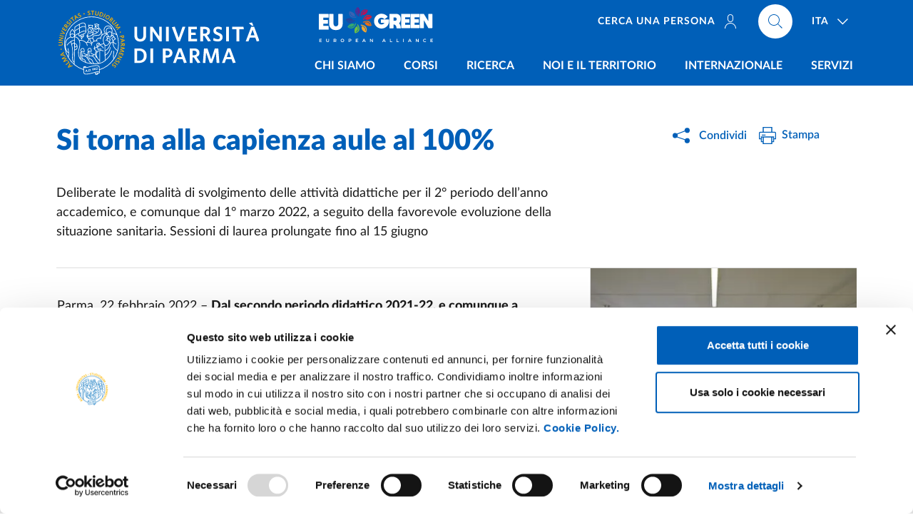

--- FILE ---
content_type: text/html; charset=UTF-8
request_url: https://www.unipr.it/notizie/si-torna-alla-capienza-aule-al-100
body_size: 11368
content:
<!doctype html>
<html lang="it" dir="ltr" prefix="og: https://ogp.me/ns#">
  <head>
    <meta charset="utf-8" />
<meta name="description" content="Deliberate le modalità di svolgimento delle attività didattiche per il 2° periodo dell’anno accademico, e comunque dal 1° marzo 2022, a seguito della favorevole evoluzione..." />
<meta name="abstract" content="Deliberate le modalità di svolgimento delle attività didattiche per il 2° periodo dell’anno accademico, e comunque dal 1° marzo 2022, a seguito della favorevole evoluzione..." />
<link rel="canonical" href="https://www.unipr.it/notizie/si-torna-alla-capienza-aule-al-100" />
<meta property="og:site_name" content="Università degli studi di Parma" />
<meta property="og:type" content="website" />
<meta property="og:url" content="https://www.unipr.it/notizie/si-torna-alla-capienza-aule-al-100" />
<meta property="og:title" content="Si torna alla capienza aule al 100%" />
<meta property="og:description" content="Deliberate le modalità di svolgimento delle attività didattiche per il 2° periodo dell’anno accademico, e comunque dal 1° marzo 2022, a seguito della favorevole evoluzione..." />
<meta property="og:image" content="https://www.unipr.it/sites/default/files/styles/social_card/public/news/immagini/insicurezza.jpg?itok=9_xLLQkh" />
<meta property="og:locale" content="it" />
<meta name="twitter:card" content="summary_large_image" />
<meta name="twitter:title" content="Si torna alla capienza aule al 100%" />
<meta name="twitter:description" content="Deliberate le modalità di svolgimento delle attività didattiche per il 2° periodo dell’anno accademico, e comunque dal 1° marzo 2022, a seguito della favorevole evoluzione..." />
<meta name="twitter:site" content="@unipr" />
<meta name="twitter:image" content="https://www.unipr.it/sites/default/files/styles/social_card/public/news/immagini/insicurezza.jpg?itok=9_xLLQkh" />
<meta name="Generator" content="Drupal 10 (https://www.drupal.org)" />
<meta name="MobileOptimized" content="width" />
<meta name="HandheldFriendly" content="true" />
<meta name="viewport" content="width=device-width, initial-scale=1, shrink-to-fit=no" />
<link rel="alternate" hreflang="it" href="https://www.unipr.it/notizie/si-torna-alla-capienza-aule-al-100" />

	    	<!-- Google Tag Manager -->
<script>(function(w,d,s,l,i){w[l]=w[l]||[];w[l].push({'gtm.start':
new Date().getTime(),event:'gtm.js'});var f=d.getElementsByTagName(s)[0],
j=d.createElement(s),dl=l!='dataLayer'?'&l='+l:'';j.async=true;j.src=
'https://www.googletagmanager.com/gtm.js?id='+i+dl;f.parentNode.insertBefore(j,f);
})(window,document,'script','dataLayer','GTM-5PC8KMKC');</script>
<!-- End Google Tag Manager -->
		
    <!-- Favicons -->
    <link rel="apple-touch-icon" sizes="180x180" href="/themes/custom/unipr_2025/assets/favicon/apple-touch-icon.png">
    <link rel="icon" type="image/png" sizes="32x32" href="/themes/custom/unipr_2025/assets/favicon/favicon-32x32.png">
    <link rel="icon" type="image/png" sizes="16x16" href="/themes/custom/unipr_2025/assets/favicon/favicon-16x16.png">
    <link rel="manifest" href="/themes/custom/unipr_2025/assets/favicon/site.webmanifest" crossorigin="use-credentials">
    <link rel="shortcut icon" href="/themes/custom/unipr_2025/assets/favicon/favicon.ico">
    <link rel="mask-icon" href="/themes/custom/unipr_2025/assets/favicon/safari-pinned-tab.svg" color="#005eb8">
    <meta name="msapplication-TileColor" content="#005eb8">
    <meta name="msapplication-config" content="/themes/custom/unipr_2025/assets/favicon/browserconfig.xml">
    <meta name="theme-color" content="#005eb8">
	
    <title>Si torna alla capienza aule al 100% | Università degli studi di Parma</title>

    <link rel="stylesheet" media="all" href="/sites/default/files/css/css_2tOPHYrs-axAxb1qnuKmjkyfXSEv4nwWjfzrVlaqLaU.css?delta=0&amp;language=it&amp;theme=unipr&amp;include=eJwrzcssKNJPz8lPSszRLS6pzMnMSwcAVAMIBg" />
<link rel="stylesheet" media="print" href="/sites/default/files/css/css_VEQlLMDKNsj5WS9GBrbcWVxnzSa46DJrDYAD037icKM.css?delta=1&amp;language=it&amp;theme=unipr&amp;include=eJwrzcssKNJPz8lPSszRLS6pzMnMSwcAVAMIBg" />

    
	
  </head>
  <body>
    <div class="skiplinks fixed-top">
      <a class="visually-hidden-focusable" href="#main">Salta al contenuto principale</a>
      <a class="visually-hidden-focusable" href="#footer">Salta a fondo pagina</a>
    </div>

    
      <div class="dialog-off-canvas-main-canvas" data-off-canvas-main-canvas>
    <header class="it-header-wrapper fixed-top d-print-none">
  <div class="it-nav-wrapper">
    <div class="it-header-center-wrapper">
      <div class="container h-100">
        <div class="row h-100">
          <div class="col-12 position-relative">
            <div class="it-header-center-content-wrapper h-100">
			  <div class="it-brand-wrapper ps-0">
              	
    	  		  <a href="/" title="Go to the home page">
			<img src="/themes/custom/unipr_2025/logo.svg" class="icon w-auto" alt="Alma universitas studiorum parmensis A.D. 962 - Università di Parma">
		  </a>
	          	<div class="eugreen">
<a href="https://eugreenalliance.eu/" target="_blank" rel="nofollow noopener" class="" title="EUGreen - European University Alliance for sustainability"><img src="https://www.unipr.it/sites/default/files/2024-04/eugreen-header-unipr.svg" width="20" height="7" alt="EUGreen - European University Alliance for sustainability"></a></div>
<style>
    .it-brand-wrapper{display:flex; align-items:center;}
    .eugreen img{     width: 100%!important; height:auto!important;
    max-height: 50px;
    padding: 0 10px;}
@media (max-width: 470px) {
   .it-brand-wrapper{margin-top: -25px; position: relative;}
   .it-small-header .it-brand-wrapper{ margin-top:-13px;}
   .eugreen{ position: absolute;
    width: 100px!important;
    bottom: -24px;
    left: 42px;
    overflow: hidden;}
    .it-small-header  .eugreen{bottom:-13px; width: 76px!important;}
}

@media (min-width: 992px) {
   .eugreen img {max-height:none;}
}
@media (min-width: 992px) and (max-width: 1199.98px) {
   .eugreen img {     position: absolute;
    left: 259px;
    top: 10px;
width:160px!important;}
}
@media (min-width: 1200px) and (max-width: 1399.98px) {
   .eugreen img {     position: absolute;
    left: 385px;
    top: 10px;
width:180px!important;}
}
@media (min-width: 1400px) and (max-width: 1699.98px) {
   .eugreen img {     position: absolute;
    left: 393px;
    top: 10px;
width:200px!important;}
}

@media (min-width: 1700px) {
   .eugreen img { width:220px!important; }
}
</style>

  
			  </div>
              <div class="right-zone-wrapper d-flex justify-content-between align-self-lg-stretch flex-column align-items-end">
			  						<div class="it-right-zone">
						
      												<ul class="it-right-zone--navbar navbar-nav navbar-info d-none d-lg-flex flex-row order-lg-1">
								  																																			  <li class="nav-item me-4">
						<a  class="nav-link text-uppercase text-nowrap" href="/persone"><span>Cerca una persona<svg class="d-none d-lg-inline-block icon icon-sm icon-white line-height-0 align-middle mt-n1 ms-2"><use xlink:href="/themes/custom/unipr_2025/libs/bootstrap-italia/dist/svg/sprites.svg#it-user"></use></svg></span></a>
					  </li>
									  				</ul>
			
        
				
  <div class="it-right-zone--navbar navbar-nav nav-lang nav-item dropdown order-lg-3 ms-lg-2">
    <a aria-expanded="false" class="nav-link px-lg-3 dropdown-toggle" data-bs-toggle="dropdown" data-reference="parent" data-display="static" href="#">
      <span>ITA</span>
      <svg class="icon icon-white">
        <use xlink:href="/themes/custom/unipr_2025/libs/bootstrap-italia/dist/svg/sprites.svg#it-expand"></use>
      </svg>
    </a>
    <div class="dropdown-menu dropdown-menu-right">
      <div class="link-list-wrapper">
        <ul class="link-list">
                
          <li><a href="/en/node/31982" class="language-link list-item" hreflang="en" data-drupal-link-system-path="node/31982"><span>ENG</span></a>          </li>
                
          <li><a href="/notizie/si-torna-alla-capienza-aule-al-100" class="language-link list-item is-active" hreflang="it" data-drupal-link-system-path="node/31982" aria-current="page"><span>ITA</span></a>          </li>
                </ul>
      </div>
    </div>
  </div>


        
        <div class="align-self-lg-start it-search-wrapper order-lg-2 ms-0">
	  		  <a  class="search-link rounded-icon ms-0" aria-label="Cerca nel sito"
			 href="/cerca">
			<svg class="icon">
			  <use
				xlink:href="/themes/custom/unipr_2025/libs/bootstrap-italia/dist/svg/sprites.svg#it-search"></use>
			</svg>
		  </a>
	  </div>

  
					</div>
								<div class="it-header-navbar-wrapper align-self-lg-stretch">
					<nav class="navbar navbar-expand-lg has-megamenu has-hugemenu">
					  <button aria-controls="nav_main" aria-expanded="false"
							  aria-label="Apri/chiudi navigazione" class="custom-navbar-toggler"
							  data-bs-toggle="navbarcollapsible" data-bs-target="#nav_main" type="button">
						<svg class="icon">
						  <use
							xlink:href="/themes/custom/unipr_2025/libs/bootstrap-italia/dist/svg/sprites.svg#it-burger"></use>
						</svg>
					  </button>
					  <div class="navbar-collapsable" id="nav_main">
						<div class="overlay"></div>
						<div class="close-div visually-hidden">
						  <button class="btn close-menu" type="button">
							<span class="it-close"></span>chiudi
						  </button>
						</div>
						<h2 class="visually-hidden text-white">Navigazione principale</h2>
						<div class="menu-wrapper align-items-start">
                			
      

  
		  						  <ul class="navbar-nav navbar-primary w-100">
									  																	<li class="megamenu nav-item dropdown menu-item--expanded">
										<a class="nav-link dropdown-toggle text-uppercase" href="#" data-bs-toggle="dropdown" aria-expanded="false"><span>Chi siamo</span>
					  <svg class="icon d-lg-none">
						<use xlink:href="/themes/custom/unipr_2025/libs/bootstrap-italia/dist/svg/sprites.svg#it-arrow-down-triangle"></use>
					  </svg>
					</a>
					<div class="dropdown-menu">
													<div class="row">		            
								  
		  									   
					<div class="col-12 col-lg-6">
					  <div class="link-list-wrapper">
						<ul class="link-list">
						    
		  									  										<li><a href="/conoscere-ateneo" class="list-item" data-drupal-link-system-path="node/100028"><span>Conoscere l'Ateneo</span></a></li>
			  		
						  										<li><a href="/rettore-organi-di-ateneo" class="list-item" data-drupal-link-system-path="node/100547"><span>Rettore e organi di Ateneo</span></a></li>
			  		
						  										<li><a href="/uffici-strutture" class="list-item" data-drupal-link-system-path="node/100562"><span>Uffici e strutture</span></a></li>
			  		
						  										<li><a href="/dipartimenti" class="list-item" data-drupal-link-system-path="node/100357"><span>Dipartimenti</span></a></li>
			  		
					
			
  
						</ul>
					  </div>
					</div>
			  		
						   
					<div class="col-12 col-lg-6">
					  <div class="link-list-wrapper">
						<ul class="link-list">
						    
		  									  										<li><a href="/documenti-strategici" class="list-item" data-drupal-link-system-path="node/100538"><span>Politiche, strategie, programmazione e rendicontazione</span></a></li>
			  		
						  										<li><a href="/partecipazione-studentesca" class="list-item" data-drupal-link-system-path="node/100563"><span>Partecipazione studentesca</span></a></li>
			  		
						  										<li><a href="/bandi-concorsi" class="list-item" data-drupal-link-system-path="node/100566"><span>Bandi e concorsi</span></a></li>
			  		
						  										<li><a href="/assicurazione-della-qualita" class="list-item" data-drupal-link-system-path="node/108194"><span>Assicurazione qualità</span></a></li>
			  		
					
			
  
						</ul>
					  </div>
					</div>
			  		
					
			
  
							</div>
											</div>
									</li>
			  		
						  																	<li class="megamenu nav-item dropdown menu-item--expanded">
										<a class="nav-link dropdown-toggle text-uppercase" href="#" data-bs-toggle="dropdown" aria-expanded="false"><span>Corsi</span>
					  <svg class="icon d-lg-none">
						<use xlink:href="/themes/custom/unipr_2025/libs/bootstrap-italia/dist/svg/sprites.svg#it-arrow-down-triangle"></use>
					  </svg>
					</a>
					<div class="dropdown-menu">
													<div class="row">		            
								  
		  									   
					<div class="col-12 col-lg-6">
					  <div class="link-list-wrapper">
						<ul class="link-list">
						    
		  									  										<li><a href="/node/105663" class="list-item" data-drupal-link-system-path="node/105663"><span>Orientamento in ingresso</span></a></li>
			  		
						  										<li><a href="/lauree-triennali-magistrali-ciclo-unico" class="list-item" data-drupal-link-system-path="node/100588"><span>Lauree triennali e magistrali a ciclo unico</span></a></li>
			  		
						  										<li><a href="/lauree-magistrali" class="list-item" data-drupal-link-system-path="node/100597"><span>Lauree magistrali</span></a></li>
			  		
						  										<li><a href="/iscrizioni" class="list-item" data-drupal-link-system-path="node/100573"><span>Iscrizioni</span></a></li>
			  		
					
			
  
						</ul>
					  </div>
					</div>
			  		
						   
					<div class="col-12 col-lg-6">
					  <div class="link-list-wrapper">
						<ul class="link-list">
						    
		  									  										<li><a href="/post-laurea" class="list-item" data-drupal-link-system-path="node/100575"><span>Post laurea</span></a></li>
			  		
						  										<li><a href="/node/105031" class="list-item" data-drupal-link-system-path="node/105031"><span>Accoglienza</span></a></li>
			  		
						  										<li><a href="/node/109717" class="list-item" data-drupal-link-system-path="node/109717"><span>Risultati occupazionali e soddisfazione</span></a></li>
			  		
					
			
  
						</ul>
					  </div>
					</div>
			  		
					
			
  
							</div>
											</div>
									</li>
			  		
						  																	<li class="nav-item dropdown menu-item--expanded">
										<a class="nav-link dropdown-toggle text-uppercase" href="#" data-bs-toggle="dropdown" aria-expanded="false"><span>Ricerca</span>
					  <svg class="icon d-lg-none">
						<use xlink:href="/themes/custom/unipr_2025/libs/bootstrap-italia/dist/svg/sprites.svg#it-arrow-down-triangle"></use>
					  </svg>
					</a>
					<div class="dropdown-menu">
													<div class="link-list-wrapper">
								<ul class="link-list">
									  
		  									  										<li><a href="/ricerca-in-ateneo" class="list-item" data-drupal-link-system-path="node/100603"><span>Ricerca in Ateneo</span></a></li>
			  		
						  										<li><a href="/strumenti-per-la-ricerca" class="list-item" data-drupal-link-system-path="node/100396"><span>Strumenti per la ricerca</span></a></li>
			  		
						  										<li><a href="/notizie-dalla-ricerca" class="list-item" data-drupal-link-system-path="node/109764"><span>Notizie dalla ricerca</span></a></li>
			  		
						  										<li><a href="/policy-ricerca" class="list-item" data-drupal-link-system-path="node/100504"><span>Policy della ricerca</span></a></li>
			  		
					
			
  
								</ul>
				  			</div>
											</div>
									</li>
			  		
						  																	<li class="megamenu nav-item dropdown menu-item--expanded">
										<a class="nav-link dropdown-toggle text-uppercase" href="#" data-bs-toggle="dropdown" aria-expanded="false"><span>Noi e il territorio</span>
					  <svg class="icon d-lg-none">
						<use xlink:href="/themes/custom/unipr_2025/libs/bootstrap-italia/dist/svg/sprites.svg#it-arrow-down-triangle"></use>
					  </svg>
					</a>
					<div class="dropdown-menu">
													<div class="row">		            
								  
		  									   
					<div class="col-12 col-lg-5">
					  <div class="link-list-wrapper">
						<ul class="link-list">
						    
		  									  										<li><a href="/collaborazioni-con-le-imprese" class="list-item" data-drupal-link-system-path="node/100489"><span>Collaborazioni con le imprese</span></a></li>
			  		
						  										<li><a href="/unipr-per-innovazione" class="list-item" data-drupal-link-system-path="node/100412"><span>Unipr per l'innovazione</span></a></li>
			  		
						  										<li><a href="/spin-off" class="list-item" data-drupal-link-system-path="node/100415"><span>Spin-off</span></a></li>
			  		
						  										<li><a href="/proprieta-intellettuale-brevetti" class="list-item" data-drupal-link-system-path="node/100421"><span>Proprietà intellettuale - brevetti</span></a></li>
			  		
						  										<li><a href="/public-engagement" class="list-item" data-drupal-link-system-path="node/100605"><span>Public engagement - initiatives for society</span></a></li>
			  		
					
			
  
						</ul>
					  </div>
					</div>
			  		
						   
					<div class="col-12 col-lg-7">
					  <div class="link-list-wrapper">
						<ul class="link-list">
						    
		  									  										<li><a href="https://biblioteche.unipr.it" target="_blank" class="list-item"><span>Biblioteche</span></a></li>
			  		
						  										<li><a href="/sistema-museale-di-ateneo" class="list-item" data-drupal-link-system-path="node/100362"><span>Musei</span></a></li>
			  		
						  										<li><a href="/csac-centro-studi-e-archivio-della-comunicazione" class="list-item" data-drupal-link-system-path="node/100633"><span>CSAC - Centro Studi e Archivio della Comunicazione</span></a></li>
			  		
						  										<li><a href="/sostieni-ateneo" class="list-item" data-drupal-link-system-path="node/100604"><span>Sostieni l'Ateneo</span></a></li>
			  		
					
			
  
						</ul>
					  </div>
					</div>
			  		
					
			
  
							</div>
											</div>
									</li>
			  		
						  																	<li class="nav-item dropdown menu-item--expanded">
										<a class="nav-link dropdown-toggle text-uppercase" href="#" data-bs-toggle="dropdown" aria-expanded="false"><span>Internazionale</span>
					  <svg class="icon d-lg-none">
						<use xlink:href="/themes/custom/unipr_2025/libs/bootstrap-italia/dist/svg/sprites.svg#it-arrow-down-triangle"></use>
					  </svg>
					</a>
					<div class="dropdown-menu">
													<div class="link-list-wrapper">
								<ul class="link-list">
									  
		  									  										<li><a href="/internazionale" class="list-item" data-drupal-link-system-path="node/100528"><span>La dimensione internazionale</span></a></li>
			  		
						  										<li><a href="/node/100529" class="list-item" data-drupal-link-system-path="node/100529"><span>Mobilità studentesse e studenti</span></a></li>
			  		
						  										<li><a href="/node/100498" class="list-item" data-drupal-link-system-path="node/100498"><span>Studenti e studentesse internazionali e comunitari</span></a></li>
			  		
						  										<li><a href="/node/110262" class="list-item" data-drupal-link-system-path="node/110262"><span>Opportunità internazionali per il personale</span></a></li>
			  		
					
			
  
								</ul>
				  			</div>
											</div>
									</li>
			  		
						  																	<li class="nav-item dropdown menu-item--expanded">
										<a class="nav-link dropdown-toggle text-uppercase" href="#" data-bs-toggle="dropdown" aria-expanded="false"><span>Servizi</span>
					  <svg class="icon d-lg-none">
						<use xlink:href="/themes/custom/unipr_2025/libs/bootstrap-italia/dist/svg/sprites.svg#it-arrow-down-triangle"></use>
					  </svg>
					</a>
					<div class="dropdown-menu">
													<div class="link-list-wrapper">
								<ul class="link-list">
									  
		  									  										<li><a href="/carta-dei-servizi" class="list-item" data-drupal-link-system-path="node/5778"><span>Carta dei servizi</span></a></li>
			  		
						  										<li><a href="/servizi-on-line" class="list-item" data-drupal-link-system-path="node/100609"><span>Servizi online</span></a></li>
			  		
						  										<li><a href="/richiesta-certificati" class="list-item" data-drupal-link-system-path="node/100634"><span>Richiesta certificati</span></a></li>
			  		
						  										<li><a href="/supporto-studio-opportunita" class="list-item" data-drupal-link-system-path="node/100611"><span>Supporto allo studio e opportunità</span></a></li>
			  		
						  										<li><a href="/centro-linguistico-di-ateneo" class="list-item" data-drupal-link-system-path="node/100270"><span>Competenze linguistiche</span></a></li>
			  		
						  										<li><a href="/orientamento-in-uscita" class="list-item" data-drupal-link-system-path="node/100579"><span>Orientamento in uscita</span></a></li>
			  		
						  										<li><a href="/vivere-la-citta" class="list-item" data-drupal-link-system-path="node/100616"><span>Vivere la città</span></a></li>
			  		
						  										<li><a href="/sport-volontariato-tempo-libero" class="list-item" data-drupal-link-system-path="node/100614"><span>Sport, volontariato e tempo libero</span></a></li>
			  		
					
			
  
								</ul>
				  			</div>
											</div>
									</li>
			  		
					
						</ul>
			
  



        												<ul class="navbar-nav navbar-info d-flex d-lg-none">
								  																						  <li class="nav-item">
						<a  class="nav-link text-uppercase" href="/persone"><span>Cerca una persona<svg class="d-none d-lg-inline-block icon icon-sm icon-white line-height-0 align-middle mt-n1 ms-2"><use xlink:href="/themes/custom/unipr_2025/libs/bootstrap-italia/dist/svg/sprites.svg#it-user"></use></svg></span></a>
					  </li>
									  				</ul>
			
        
  
						</div>
					  </div>
					</nav>
				</div>
            </div>
          </div>
        </div>
      </div>
    </div>
    </div>
  </div>
	<div class="parla-con-unipr d-print-none">
	  <a href="#" role="button" class="btn btn-complementary-2 dropdown-toggle text-uppercase fw-bold d-flex align-items-center justify-content-center line-height-1 py-2" data-bs-toggle="dropdown" data-display="static" aria-haspopup="true" aria-expanded="false">
		Parla con noi
	  </a>
	  <div class="dropdown-menu">
  		
      <div class="link-list-wrapper">
	<ul class="link-list">
	  						<li><a href="tel:800904084" class="pb-0 list-item"><strong>Numero verde</strong><span>800 904 084</span></a></li>
	  						<li><a href="/urp" class="pt-0 list-item" data-drupal-link-system-path="node/171"><span>Orari</span></a></li>
	  						<li><a href="tel:+390521902111" class="list-item"><strong>Centralino</strong><span>+39 0521 902111</span></a></li>
	  						<li><a href="/urp" class="pb-0 list-item" data-drupal-link-system-path="node/171"><strong><span>URP - Ufficio Relazioni con il Pubblico</span></strong></a></li>
	  						<li><a href="mailto:urp@unipr.it" class="py-0 list-item"><span>urp<wbr>@unipr.it</span></a></li>
	  						<li><a href="tel:+390521904006" class="pt-0 list-item"><span>+39 0521 904006</span></a></li>
	  						<li><a href="https://www.unipr.it/en/node/100869" class="pb-0 list-item"><strong><span>International Students</span></strong></a></li>
	  						<li><a href="mailto:admissions@unipr.it" class="pt-0 list-item"><span>admissions<wbr>@unipr.it</span></a></li>
	  						<li><a href="/ufficio-stampa" class="pb-0 list-item" data-drupal-link-system-path="node/172"><strong><span>Ufficio Stampa</span></strong></a></li>
	  						<li><a href="mailto:ufficiostampa@unipr.it" class="pt-0 list-item"><span>ufficiostampa<wbr>@unipr.it</span></a></li>
	  						<li><a href="mailto:protocollo@pec.unipr.it" class="list-item"><strong>PEC</strong><span>protocollo<wbr>@pec.unipr.it</span></a></li>
	  						<li><a href="https://www.unipr.it/node/10430" class="list-item"><strong><span>Info, reclami e segnalazioni</span></strong></a></li>
	  						<li><a href="/persone" class="list-item" data-drupal-link-system-path="node/100621"><strong><span>Cerca una persona</span></strong></a></li>
	  						<li><a href="/come-contattarci" class="list-item-btn btn btn-complementary-2 mx-2 mt-4 rounded-pill text-uppercase font-weight-bold list-item" data-drupal-link-system-path="node/100740">Vai a tutti i contatti</a></li>
	  	</ul>
</div>

  
	  </div>
	</div>
</header>
<div class="print-header d-none d-print-block">
	<img src="/themes/custom/unipr_2025/assets/svg/unipr-bn.svg" loading="lazy" alt="Università degli Studi di Parma">
</div>


<main id="main">
    	                  
      	<div class="iscriviti-cta d-print-none">
	  <a href="https://www.unipr.it/en/node/110637" role="button" class="btn btn-dark text-uppercase font-weight-bold d-flex align-items-center justify-content-center line-height-1 py-2">
		<span>CALL 26-27 <span class="text-nowrap">NON-EU STUDENTS</span></span>
	  </a>
</div>
<style>
.iscriviti-cta{
    position: fixed;
    bottom: 45px;
    right: 22px;
    right: calc(22px + (100% - var(--container-width))/2);
    left:50%;
z-index:20;
}
.iscriviti-cta .btn {
    font-size: 13px;
    letter-spacing: 1px;
    min-height: 46px;
}
@media screen and (max-width: 991.98px){
    .back-to-top {
         bottom: 100px;
     }
    .it-footer-small-prints {
        padding-bottom: 92px;
    }
	body.has-sidebar-menu .iscriviti-cta{bottom:91px}
}
@media screen and (min-width: 992px){
    .iscriviti-cta {
        left: auto;
        bottom: 66px;
        width: 250px;
    }
    .iscriviti-cta .btn {
        font-size: 0.85rem;
        border-radius: 0;
        min-height: 66px;
        height: 66px;
    }
    .back-to-top {
        bottom: 140px;
    }
   .it-footer-main{ padding-bottom:66px!important;}
}
body.gin--horizontal-toolbar .iscriviti-cta {
    z-index: 1020;
}
</style>

  
                        
<div data-drupal-messages-fallback class="hidden"></div>

                        
      <nav class="breadcrumb-container d-print-none" aria-label="breadcrumb">
  <div class="container container-regular px-4 pt-5">
    <ol class="breadcrumb visually-hidden">
                      <li class="breadcrumb-item"><a href="/">Home</a><span class="separator">/</span></li>
                              <li class="breadcrumb-item"><a href="/notizie">Cerca una notizia</a><span class="separator">/</span></li>
                </ol>
  </nav>

  
                        
                        
                        	<div class="content-header container container-regular px-4 region region-content-header">
		<div class="row">
		  <div class="col-lg-8 page-header">
			      
		    <h1 class="page-header-title h2 fw-boldest primary-color">Si torna alla capienza aule al 100%</h1>
				<div class="page-header-subtitle h5 py-2 h5 fw-boldest"></div>
	<div class="page-header-abstract">	<div class="page-header-abstract"><p>Deliberate le modalità di svolgimento delle attività didattiche per il 2° periodo dell’anno accademico, e comunque dal 1° marzo 2022, a seguito della favorevole evoluzione della situazione sanitaria. Sessioni di laurea prolungate fino al 15 giugno</p>
</div>
</div>

  
		  </div>
		  <div class="col-lg-3 offset-lg-1 pb-4 pb-lg-0 d-print-none">
			<div class="dropdown d-inline share-current-page mb-2">
  <button
class="btn btn-dropdown dropdown-toggle"
type="button"
id="shareActions"
data-bs-toggle="dropdown"
aria-haspopup="true"
aria-expanded="false"
>

  <svg class="icon icon-primary icon-sm me-2">
    <use xlink:href="/themes/custom/unipr_2025/assets/svg/sprite.svg#icon-share"></use>
  </svg>
  <small>Condividi</small> </button>
  <div class="dropdown-menu shadow-lg" aria-labelledby="shareActions">
    <div class="link-list-wrapper">
      <ul class="link-list">
        <li> <a class="list-item text-nowrap" href="https://www.facebook.com/sharer.php?u=">
          <svg class="icon">
            <use
            xlink:href="/themes/custom/unipr_2025/libs/bootstrap-italia/dist/svg/sprites.svg#it-facebook"
          ></use>
          </svg>
          <span>Facebook</span> </a> </li>
        <li> <a class="list-item text-nowrap" href="https://twitter.com/intent/tweet?url=">
          <svg class="icon">
            <use
            xlink:href="/themes/custom/unipr_2025/assets/svg/sprite.svg#icon-x-twitter"
          ></use>
          </svg>
          <span>Twitter/X</span> </a> </li>
        <li> <a class="list-item text-nowrap" href="https://www.linkedin.com/sharing/share-offsite/?url=">
          <svg class="icon">
            <use
            xlink:href="/themes/custom/unipr_2025/libs/bootstrap-italia/dist/svg/sprites.svg#it-linkedin"
          ></use>
          </svg>
          <span>Linkedin</span> </a> </li>
        <li> <a class="list-item text-nowrap" href="https://api.whatsapp.com/send?text=">
          <svg class="icon">
            <use
            xlink:href="/themes/custom/unipr_2025/libs/bootstrap-italia/dist/svg/sprites.svg#it-whatsapp"
          ></use>
          </svg>
          <span>Whatsapp</span> </a> </li>
        <li> <a class="list-item text-nowrap" href="https://telegram.me/share/url?url=">
          <svg class="icon">
            <use
            xlink:href="/themes/custom/unipr_2025/libs/bootstrap-italia/dist/svg/sprites.svg#it-telegram"
          ></use>
          </svg>
          <span>Telegram</span> </a> </li>
        <li class="send-current-page"> <a class="list-item text-nowrap" href="mailto:?subject=Universit%C3%A0%20degli%20Studi%20di%20Parma&body=">
          <svg class="icon">
            <use
            xlink:href="/themes/custom/unipr_2025/libs/bootstrap-italia/dist/svg/sprites.svg#it-mail"
          ></use>
          </svg>
          <span>Email</span> </a> </li>
      </ul>
    </div>
  </div>
</div>			<div class="dropdown d-inline actions-current-page mb-2">
  <a href="javascript:window.print()"
class="btn btn-dropdown dropdown-toggle"
>
  <svg class="icon icon-primary">
    <use
    xlink:href="/themes/custom/unipr_2025/libs/bootstrap-italia/dist/svg/sprites.svg#it-print"
  ></use>
  </svg>
  <small>Stampa</small></a>
</div>
					  </div>
		</div>
	</div>

                        
                        
      


	<div class="container container-regular px-4 node node--type-article node--promoted node--view-mode-full">
	   <div class="row row-column-border row-column-menu-left flex-lg-row-reverse d-print-block">
			<aside class="col-lg-4 it-page-nav-container d-print-none">
    <div class="navbar-wrapper" data-bs-toggle="sticky">
      <nav class="navbar it-navscroll-wrapper it-bottom-navscroll navbar-expand-lg"  aria-labelledby="sidebar-nav-heading" data-bs-navscroll>
        <button
          class="custom-navbar-toggler"
		  data-bs-toggle="navbarcollapsible"
          type="button"
          aria-controls="navbarNav"
          aria-expanded="false"
          aria-label="Apri/chiudi navigazione"
          data-bs-target="#navbarNav"
        >
          <span class="it-list"></span>Indice della pagina
        </button>
        <div class="navbar-collapsable" id="navbarNav">
          <div class="overlay"></div>
          <div class="close-div visually-hidden">
            <button class="btn close-menu" type="button">
              <span class="it-close"></span>Chiudi
            </button>
          </div>
          <a class="it-back-button" href="#">
            <svg class="icon icon-sm icon-primary align-top">
              <use xlink:href="/themes/custom/unipr_2025/libs/bootstrap-italia/dist/svg/sprites.svg#it-chevron-left"></use>
            </svg>
            <span>Torna indietro</span></a
          >
          <div class="menu-wrapper">
            <div class="link-list-wrapper menu-link-list">
              <h2 class="no_toc fw-boldest primary-color small text-uppercase py-lg-3" id="sidebar-nav-heading">Indice della pagina</h2>
              <ul class="link-list">
              </ul>
            </div>
          </div>
        </div>
      </nav>
	  		<div class="it-page-nav-image"><a class="link-complex venobox" data-gall="page-gallery" href="https://www.unipr.it/sites/default/files/news/immagini/insicurezza.jpg" title="Unipr in sicurezza">
	<figure>
		


  

			<picture>
												<source srcset="/sites/default/files/styles/landscape_free_desktop_side/public/news/immagini/insicurezza.jpg.webp?itok=lRHNhPNJ 1x" media="(min-width: 1200px)" type="image/webp" width="355" height="266"/>
									<source srcset="/sites/default/files/styles/landscape_free_notebook/public/news/immagini/insicurezza.jpg.webp?itok=QVfQHMWO 1x" media="(min-width: 768px) and (max-width: 1199.98px)" type="image/webp" width="620" height="465"/>
									<source srcset="/sites/default/files/styles/landscape_free_tablet/public/news/immagini/insicurezza.jpg.webp?itok=lD9LIc6A 1x, /sites/default/files/styles/landscape_free_tablet_retina/public/news/immagini/insicurezza.jpg.webp?itok=A-EPHZC8 2x" media="(min-width: 413px) and (max-width: 767.98px)" type="image/webp" width="492" height="369"/>
									<source srcset="/sites/default/files/styles/landscape_free_phablet/public/news/immagini/insicurezza.jpg.webp?itok=v-Mcoq3N 1x, /sites/default/files/styles/landscape_free_phablet_retina/public/news/immagini/insicurezza.jpg.webp?itok=Bc16jl8Z 2x" media="(min-width: 361px) and (max-width: 412.98px)" type="image/webp" width="364" height="273"/>
									<source srcset="/sites/default/files/styles/landscape_free_smartphone/public/news/immagini/insicurezza.jpg.webp?itok=0Gx6APe4 1x, /sites/default/files/styles/landscape_free_smartphone_retina/public/news/immagini/insicurezza.jpg.webp?itok=5EVf_2Hl 2x" media="(max-width: 360.98px)" type="image/webp" width="312" height="234"/>
									<source srcset="/sites/default/files/styles/landscape_free_desktop_side/public/news/immagini/insicurezza.jpg?itok=lRHNhPNJ 1x" media="(min-width: 1200px)" type="image/jpeg" width="355" height="266"/>
									<source srcset="/sites/default/files/styles/landscape_free_notebook/public/news/immagini/insicurezza.jpg?itok=QVfQHMWO 1x" media="(min-width: 768px) and (max-width: 1199.98px)" type="image/jpeg" width="620" height="465"/>
									<source srcset="/sites/default/files/styles/landscape_free_tablet/public/news/immagini/insicurezza.jpg?itok=lD9LIc6A 1x, /sites/default/files/styles/landscape_free_tablet_retina/public/news/immagini/insicurezza.jpg?itok=A-EPHZC8 2x" media="(min-width: 413px) and (max-width: 767.98px)" type="image/jpeg" width="492" height="369"/>
									<source srcset="/sites/default/files/styles/landscape_free_phablet/public/news/immagini/insicurezza.jpg?itok=v-Mcoq3N 1x, /sites/default/files/styles/landscape_free_phablet_retina/public/news/immagini/insicurezza.jpg?itok=Bc16jl8Z 2x" media="(min-width: 361px) and (max-width: 412.98px)" type="image/jpeg" width="364" height="273"/>
									<source srcset="/sites/default/files/styles/landscape_free_smartphone/public/news/immagini/insicurezza.jpg?itok=0Gx6APe4 1x, /sites/default/files/styles/landscape_free_smartphone_retina/public/news/immagini/insicurezza.jpg?itok=5EVf_2Hl 2x" media="(max-width: 360.98px)" type="image/jpeg" width="312" height="234"/>
														<img src="data:image/svg+xml,%3Csvg%20xmlns='http://www.w3.org/2000/svg'%20viewBox='0%200%203%204'%3E%3C/svg%3E" loading="eager" width="3" height="4" class="figure-img img-fluid w-100 m-0" alt="Unipr in sicurezza">
					</picture>
	

			</figure>
</a></div>
	  	</div>
</aside>
		  <div class="col-lg-8 it-page-sections-container node__content">
		  
			
			
		           
      <article class="it-page-section anchor-offset paragraph paragraph--type--paragraph-text paragraph--view-mode--full hide-sidebar" id="paragraph-id--100649" data-sidebar-title="">
              
											<div class="clearfix">
								
				      <p>Parma, 22 febbraio 2022 – <strong>Dal secondo periodo didattico 2021-22, e comunque a partire dal 1° marzo, all’Università di Parma aule, biblioteche e spazi studio torneranno al 100% della capienza, e le attività saranno in presenza</strong> salvo casi particolari. &nbsp;Lo ha deciso il Senato Accademico, che oggi, a seguito della favorevole evoluzione della situazione sanitaria,&nbsp;ha deliberato le <strong>modalità di svolgimento delle attività didattiche</strong>.</p><p>Dopo la parentesi più restrittiva dei mesi di gennaio e febbraio la capienza torna dunque piena.</p><p><strong>Il Senato Accademico ha inoltre deciso di prolungare al 15 giugno 2022 le sessioni di laurea dell’a.a. 2020-21</strong>: una scelta ispirata dalla volontà di consentire agli studenti e alle studentesse di portare a compimento le attività legate a tesi di laurea che sono state sospese o interrotte per l’emergenza sanitaria, nella consapevolezza delle difficoltà di accesso a laboratori, biblioteche e archivi durante la pandemia. Il provvedimento deriva da un emendamento al decreto legge 24 dicembre 2021.</p><p>Ecco qui sotto in dettaglio tutte le disposizioni, che sono frutto anche del<strong> dialogo costante e costruttivo con il Consiglio degli Studenti</strong>.</p><p><strong>LEZIONI</strong><br>Le lezioni saranno in presenza, nel rispetto degli standard di sicurezza, delle esigenze formative e dell’orario delle lezioni indicato nel calendario ufficiale.<br>La capienza massima delle aule sarà consentita al 100% dei posti disponibili con prenotazione obbligatoria da parte delle studentesse e degli studenti, fino a diverso avviso a seguito di verifiche a livello dipartimentale. Per favorire il processo di apprendimento di tutti gli studenti e studentesse, con particolare riferimento agli studenti e studentesse lavoratori e lavoratrici e agli studenti e studentesse appartenenti alle fasce deboli, sulla specifica piattaforma ad accesso riservato dei vari insegnamenti saranno disponibili, per un periodo di almeno 15 giorni, le videoregistrazioni delle lezioni oppure altro materiale audio-video equivalente, predisposto a cura del o della docente e funzionale a migliorare la partecipazione e l’inclusività dell’esperienza formativa.</p><p><strong>ESAMI DI PROFITTO E SESSIONI DI LAUREA</strong><br>Gli esami di profitto e le sessioni di laurea si svolgeranno in presenza, nel rispetto delle condizioni di sicurezza vigenti.<br>I docenti e le docenti interessati/e potranno ricorrere alla modalità di svolgimento a distanza se si troveranno in condizioni di quarantena obbligatoria.<br>In situazioni particolari i candidati potranno richiedere di svolgere la prova a distanza:</p><ul><li>condizione di isolamento a causa di positività verso SARS-CoV-2 o di quarantena</li><li>impossibilità a partecipare in presenza a causa di esenzione dalla vaccinazione anti Covid-19, opportunamente certificata come da Circolare del Ministero della Salute del 4 agosto 2021</li><li>impedimento a raggiungere la sede universitaria a causa della residenza in zone dalle quali non sono autorizzati spostamenti</li><li>comprovati motivi personali, connessi alla pandemia, autocertificati con comunicazione inviata alla/al docente responsabile dell’insegnamento almeno due giorni prima della data di svolgimento della prova d’esame, fino alla cessazione dello stato di emergenza</li></ul><p><strong>RICEVIMENTO DEGLI STUDENTI E DELLE STUDENTESSE</strong><br>Il ricevimento degli studenti e delle studentesse, con cadenza almeno settimanale, si svolgerà in presenza. Potrà eventualmente svolgersi anche a distanza, previo appuntamento con il o la &nbsp;docente.</p><p><strong>TIROCINI</strong><br>I tirocini interni ed esterni, anche in enti ed imprese estere, si svolgeranno in presenza, nel rispetto degli standard di sicurezza. Le stesse modalità si applicheranno ai tirocini professionali, sia all’interno del percorso di studio sia successivamente ad esso, quando previsti per l’abilitazione all’esercizio della singola professione, previo parere dell’Ordine Professionale interessato.</p><p><strong>LABORATORI</strong><br>I laboratori didattici e le attività sul campo si svolgeranno in presenza, nel rispetto degli standard di sicurezza. La capienza massima dei laboratori sarà consentita al 100% dei posti disponibili.</p><p><strong>BIBLIOTECHE </strong><br>Riapertura delle biblioteche in modo graduale, plesso per plesso, in modo da consentire una riorganizzazione del servizio finalizzata a un ampliamento degli orari di apertura rispetto a quelli pre-pandemia. La capienza massima delle biblioteche sarà consentita al 100% dei posti disponibili.</p><p><strong>SPAZI STUDIO</strong><br>Oltre agli spazi studio già assegnati allo scopo nei Dipartimenti, verrà individuata in ogni plesso dipartimentale, anche a rotazione, un’aula non destinata alle lezioni affinché sia consentito alle studentesse e agli studenti, previa prenotazione obbligatoria, di studiare negli intervalli tra le lezioni. La capienza degli spazi studio è consentita al 100% dei posti disponibili con prenotazione obbligatoria da parte delle studentesse e degli studenti.</p><p><strong>ATTIVITÀ DI ORIENTAMENTO</strong><br>Le attività di orientamento si svolgeranno prevalentemente in presenza, nel rispetto degli standard di sicurezza, ferma restando la possibilità di ricorrere all’utilizzo di piattaforme digitali dedicate.&nbsp;</p><p><strong>PROLUNGAMENTO DELLE SESSIONI DI LAUREA DELL’ANNO ACCADEMICO 2020-21</strong><br>È stata fissata al 15 giugno 2022 la data ultima per il prolungamento delle sessioni di laurea dell’anno accademico 2020-2021.<br>I Dipartimenti provvederanno a&nbsp;organizzare, in tempo utile, ulteriori sessioni di laurea da considerare come prolungamento delle sessioni di marzo 2022 e a rimodulare, ove necessario, il calendario degli esami per garantire almeno un appello degli esami di profitto, aperto a tutte le tipologie di studenti e studentesse, in data utile per le ulteriori sessioni di laurea citate.</p><p>&nbsp;</p><p><a href="https://www.unipr.it/sites/default/files/allegatiparagrafo/17-01-2022/modulo_esami_a_distanza.pdf">Modulo per chiedere esami di profitto o di laurea&nbsp;in modalità a distanza</a></p><p>&nbsp;</p>

			</div>
				
          </article>
  

    

		  
		  			<div class="mt-5">Modificato il <time datetime="2022-02-23T12:39:57">23/02/2022</time></div>
		  			  </div>
	   </div>
	</div>


  
  
                        
          	</main>

<footer id="footer" class="it-footer d-print-none">
  <div class="footer-corner"></div>
  <div class="it-footer-main pt-5 pb-4">
    <div class="container px-4">
        <div class="row clearfix">
          <div class="col-12 col-xl-3 col-lg-4 col-brand">
            <div class="it-brand-wrapper pt-0"> 
              
        <a href="/">
      <img src="/themes/custom/unipr_2025/logo.svg" class="icon w-auto" alt="Università di Parma">
    </a>
  
            </div>
			<div class="pb-4">
				
      	<p>Università degli studi di Parma<br>
Via Università, 12 - I 43121 Parma<br>
P.IVA 00308780345<br>
Tel. <a href="tel:+390521902111">+39 0521 902111</a><br>
PEC: <a href="mailto:protocollo@pec.unipr.it">protocollo@pec.unipr.it</a></p>

  
			</div>
          </div>
		  		  	<div class="col-xl-3 col-lg-4 pt-lg-3 order-lg-1 col-list1">
		              
      <div class="link-list-wrapper">
	<ul class="footer-list link-list clearfix text-uppercase fw-bold mt-lg-n2">
	  		  <li><a  class="list-item py-3 py-lg-2 link-clean" href="https://titulus-uniparma.cineca.it/albo/">Albo online</a></li>
	  		  <li><a  class="list-item py-3 py-lg-2 link-clean" href="https://www.alumniamici.unipr.it/">Alumni e Amici dell’Università di Parma</a></li>
	  		  <li><a  class="list-item py-3 py-lg-2 link-clean" href="https://trasparenza.unipr.it/">Amministrazione trasparente</a></li>
	  		  <li><a  class="list-item py-3 py-lg-2 link-clean" href="/bandi-concorsi">Bandi e concorsi</a></li>
	  		  <li><a  class="list-item py-3 py-lg-2 link-clean" href="/merchandising">Merchandising</a></li>
	  	</ul>
</div>

    
          </div>
		  			  <div class="col-xl-3 col-lg-4 pt-lg-3 order-lg-2 col-list2">
				
      <div class="link-list-wrapper">
	<ul class="footer-list link-list clearfix text-uppercase fw-bold mt-lg-n2">
	  		  <li><a  class="list-item py-3 py-lg-2 link-clean" href="/node/105701">Newsletter di Ateneo</a></li>
	  		  <li><a  class="list-item py-3 py-lg-2 link-clean" href="/personale">Personale</a></li>
	  		  <li><a  class="list-item py-3 py-lg-2 link-clean" href="/privacy-protezione-dati">Protezione dei dati - Privacy</a></li>
	  		  <li><a  class="list-item py-3 py-lg-2 link-clean" href="/sostieni-ateneo">Sostieni l&#039;ateneo</a></li>
	  		  <li><a  class="list-item py-3 py-lg-2 link-clean" href="/ufficio-stampa">Ufficio Stampa</a></li>
	  	</ul>
</div>

      
			  </div>
		            <div class="col-xl-3 col-lg-12 pt-lg-3 order-4 order-lg-3 col-social">
                          <ul class="list-inline text-start social fw-semibold">
                                <li class="list-inline-item">
                    <a class="text-white d-inline-block" href="https://it-it.facebook.com/unipr/" target="_blank">
                    <svg class="icon">
                      <use xlink:href="/themes/custom/unipr_2025/libs/bootstrap-italia/dist/svg/sprites.svg#it-facebook"></use>
                    </svg><span class="text-white">Facebook</span>
                  </a>
                </li>
                                <li class="list-inline-item">
                    <a class="text-white d-inline-block" href="https://www.instagram.com/unipr.it/" target="_blank">
                    <svg class="icon">
                      <use xlink:href="/themes/custom/unipr_2025/libs/bootstrap-italia/dist/svg/sprites.svg#it-instagram"></use>
                    </svg><span class="text-white">Instagram</span>
                  </a>
                </li>
                                <li class="list-inline-item">
                    <a class="text-white d-inline-block" href="https://www.tiktok.com/@unipr.it" target="_blank">
                    <svg class="icon">
                      <use xlink:href="/themes/custom/unipr_2025/assets/svg/sprite.svg#icon-tiktok"></use>
                    </svg><span class="text-white">TikTok</span>
                  </a>
                </li>
                                <li class="list-inline-item">
                    <a class="text-white d-inline-block" href="https://twitter.com/unipr" target="_blank">
                    <svg class="icon">
                      <use xlink:href="/themes/custom/unipr_2025/assets/svg/sprite.svg#icon-x-twitter"></use>
                    </svg><span class="text-white">Twitter/X</span>
                  </a>
                </li>
                                <li class="list-inline-item">
                    <a class="text-white d-inline-block" href="https://it.linkedin.com/school/universit-degli-studi-di-parma/" target="_blank">
                    <svg class="icon">
                      <use xlink:href="/themes/custom/unipr_2025/libs/bootstrap-italia/dist/svg/sprites.svg#it-linkedin"></use>
                    </svg><span class="text-white">Linkedin</span>
                  </a>
                </li>
                                <li class="list-inline-item">
                    <a class="text-white d-inline-block" href="https://www.youtube.com/user/univpr" target="_blank">
                    <svg class="icon">
                      <use xlink:href="/themes/custom/unipr_2025/libs/bootstrap-italia/dist/svg/sprites.svg#it-youtube"></use>
                    </svg><span class="text-white">Youtube</span>
                  </a>
                </li>
                                <li class="list-inline-item">
                    <a class="text-white d-inline-block" href="https://flickr.com/photos/unipr_it" target="_blank">
                    <svg class="icon">
                      <use xlink:href="/themes/custom/unipr_2025/libs/bootstrap-italia/dist/svg/sprites.svg#it-flickr"></use>
                    </svg><span class="text-white">Flickr</span>
                  </a>
                </li>
                            </ul>
                      </div>
        </div>
    </div>
  </div>
  
    <div class="it-footer-small-prints clearfix">
    <div class="container">
      
      <ul class="it-footer-small-prints-list list-inline mb-0 d-flex flex-column flex-md-row flex-md-wrap fw-light">
  	  <li>
							<a href="/node/28969" class="list-inline-item" data-drupal-link-system-path="node/28969">Accessibilità</a>
			  </li>
  	  <li>
							<a href="#cookiesettings" class="opencookiesettings list-inline-item">Cookie settings</a>
			  </li>
  	  <li>
							<a href="/node/100606" class="list-inline-item" data-drupal-link-system-path="node/100606">Informazioni sul sito</a>
			  </li>
  	  <li>
							<a href="https://www.unipr.it/note-legali" class="list-inline-item">Note legali</a>
			  </li>
  	  <li>
							<a href="/privacypolicy" class="list-inline-item" data-drupal-link-system-path="node/100825">Privacy policy</a>
			  </li>
  	  <li>
							<a href="/social-media-policy" class="list-inline-item" data-drupal-link-system-path="node/13254">Social media policy</a>
			  </li>
    <li>© 2026  Università di Parma - All rights reserved</li>
  	
</ul>
      
    </div>
  </div>
  </footer>

  </div>

    

    <a href="#" aria-label="Vai ad inizio pagina" data-bs-toggle="backtotop" class="back-to-top d-print-none">
      <svg class="icon icon-light">
        <use xlink:href="/themes/custom/unipr_2025/libs/bootstrap-italia/dist/svg/sprites.svg#it-arrow-up"></use>
      </svg>
    </a>
    <script data-cookieconsent="ignore">window.__PUBLIC_PATH__ = "/themes/custom/unipr_2025/libs/bootstrap-italia/dist/fonts"</script>
	    	<!-- Google Tag Manager (noscript) -->
<noscript><iframe src="https://www.googletagmanager.com/ns.html?id=GTM-5PC8KMKC"
height="0" width="0" style="display:none;visibility:hidden"></iframe></noscript>
<!-- End Google Tag Manager (noscript) -->
	    <script src="/themes/custom/unipr_2025/libs/anime/dist/anime.min.js?v=10.5.3" defer data-cookieconsent="ignore"></script>
<script src="/themes/custom/unipr_2025/libs/splide/dist/js/splide.min.js?v=10.5.3" defer data-cookieconsent="ignore"></script>
<script src="/themes/custom/unipr_2025/libs/popper/dist/umd/popper.min.js?v=10.5.3" defer data-cookieconsent="ignore"></script>
<script src="/themes/custom/unipr_2025/libs/venobox/dist/venobox.min.js?v=10.5.3" defer data-cookieconsent="ignore"></script>
<script src="/themes/custom/unipr_2025/libs/tom-select/dist/js/tom-select.complete.min.js?v=10.5.3" defer data-cookieconsent="ignore"></script>
<script src="/themes/custom/unipr_2025/libs/vanillajs-datepicker/dist/js/datepicker.min.js?v=10.5.3" defer data-cookieconsent="ignore"></script>
<script src="/themes/custom/unipr_2025/assets/js/scripts-pre-bootstrap.min.js?v=10.5.3" defer data-cookieconsent="ignore"></script>
<script src="/themes/custom/unipr_2025/libs/bootstrap-italia/dist/js/bootstrap-italia.min.js?v=10.5.3" defer data-cookieconsent="ignore"></script>
<script src="/themes/custom/unipr_2025/assets/js/theme.js?v=10.5.3" defer data-cookieconsent="ignore"></script>

</body>
</html>